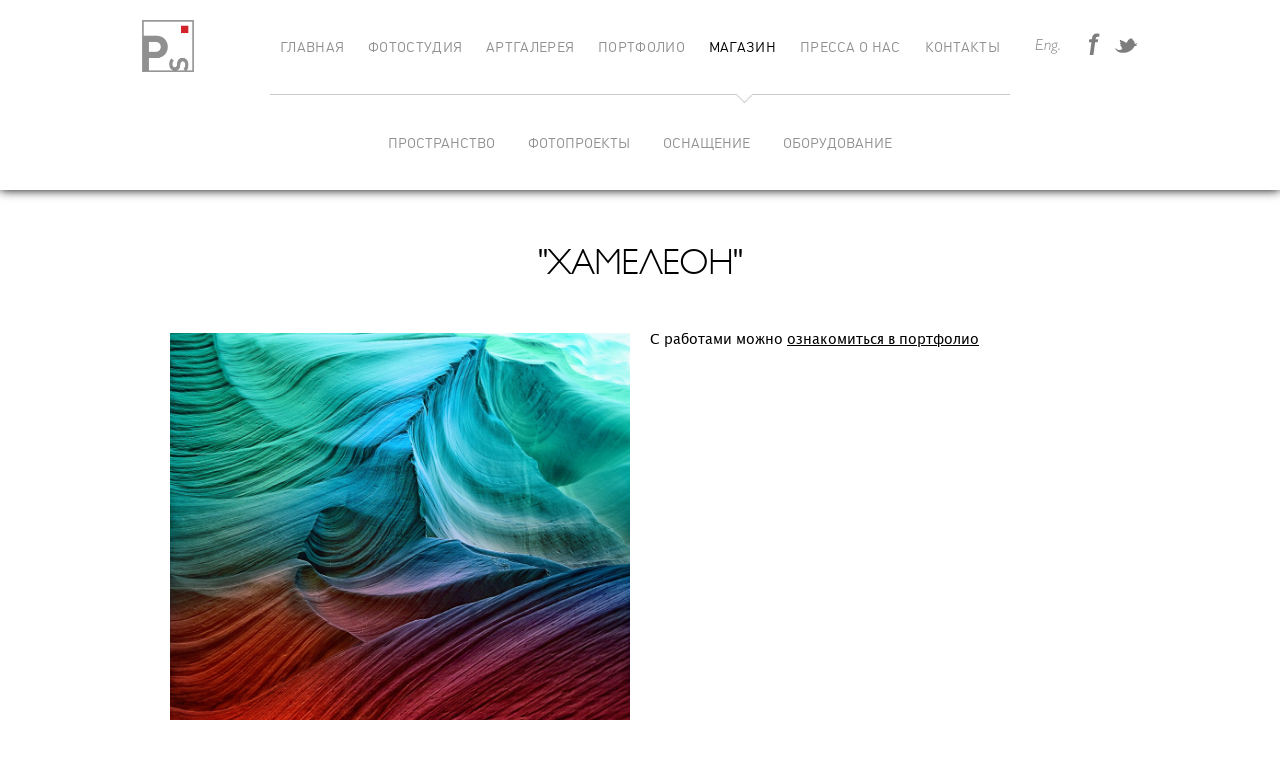

--- FILE ---
content_type: text/html; charset=utf-8
request_url: http://pankovskystudio.com/magazin1/fotografii/abstrakciya/1036/
body_size: 1703
content:
<!DOCTYPE html PUBLIC "-//W3C//DTD XHTML 1.0 Strict//EN" "http://www.w3.org/TR/xhtml1/DTD/xhtml1-strict.dtd">
<html xmlns:umi="http://www.umi-cms.ru/TR/umi" xmlns:xlink="http://www.w3.org/TR/xlink">
<head>
<meta http-equiv="Content-Type" content="text/html; charset=utf-8">
<meta content="width=device-width, maximum-scale=1" name="viewport">
<meta name="description" content="">
<meta name="keywords" content="паньковский студия фотографии ">
<title>Pankovsky Studio - "Хамелеон"</title>				<script type="text/javascript" charset="utf-8" src="/js/jquery/jquery.js?21607"></script>
				<script type="text/javascript" charset="utf-8" src="/js/jquery/jquery-ui.js?21607"></script>
				<script type="text/javascript" charset="utf-8" src="/js/jquery/jquery-ui-i18n.js?21607"></script>
				<script type="text/javascript" charset="utf-8" src="/js/jquery/jquery.cookie.js?21607"></script>
				<script type="text/javascript" charset="utf-8" src="/js/guest.js?21607"></script>
<script src="/templates/pankovsky.ru/../common/js/umi.ajax.addToBasket.js"></script><script src="https://maps.googleapis.com/maps/api/js?v=3.exp&amp;sensor=false&amp;key=AIzaSyDmwVUzYG5P2_6GCvVNm9pqdSorCBpjwBA"></script><script charset="utf-8" src="/templates/pankovsky.ru/js/jquery.cookie.js" type="text/javascript"></script><script charset="utf-8" src="/templates/pankovsky.ru/js/jquery.formstyler.js" type="text/javascript"></script><script charset="utf-8" src="/templates/pankovsky.ru/js/jquery.masonry.min.js" type="text/javascript"></script><script charset="utf-8" src="/templates/pankovsky.ru/js/jquery.infinitescroll.min.js" type="text/javascript"></script><script charset="utf-8" src="/templates/pankovsky.ru/js/jquery.mousewheel.js" type="text/javascript"></script><script charset="utf-8" src="/templates/pankovsky.ru/js/jquery.carouFredSel-6.2.0-packed.js" type="text/javascript"></script><script charset="utf-8" src="/templates/pankovsky.ru/js/jquery.touchSwipe.min.js" type="text/javascript"></script><script charset="utf-8" src="/templates/pankovsky.ru/js/jquery.fancybox.js" type="text/javascript"></script><script charset="utf-8" src="/templates/pankovsky.ru/js/jquery.slides.js" type="text/javascript"></script><script charset="utf-8" src="/templates/pankovsky.ru/js/jquery.spanBg.js" type="text/javascript"></script><script charset="utf-8" src="/templates/pankovsky.ru/js/queryloader2.min.js" type="text/javascript"></script><script charset="utf-8" src="/templates/pankovsky.ru/js/js.js" type="text/javascript"></script><link type="text/css" rel="stylesheet" href="/templates/pankovsky.ru/css/jquery.formstyler.css">
<link type="text/css" rel="stylesheet" href="/templates/pankovsky.ru/css/fancybox/jquery.fancybox.css">
<link type="text/css" rel="stylesheet" href="/templates/pankovsky.ru/css/css.css">
<!--[if lt IE 9]>
					<script src="http://html5shim.googlecode.com/svn/trunk/html5.js"></script>
				<![endif]-->
</head>
<body><div class="photoPageWr">
<div class="menuInnerWr"><header class="mainHeader innerHeader"><div class="mainHedderWrap">
<div class="curLang">
  <a href="/en/">Eng.</a>
<a href="https://www.facebook.com/PankovskyStudio" class="icon-fb" target="_blank"></a><a href="https://twitter.com/PankovskyStudio" class="icon-tw" target="_blank"></a>
</div>
<div class="logoHeader"><a href="/"><img src="/templates/pankovsky.ru/images/logoMain.png" alt=""></a></div>
<div class="headerMenu"><menu>
<li><a href="/">ГЛАВНАЯ</a></li>
<li><a href="/photostudio/">ФОТОСТУДИЯ</a></li>
<li><a href="/artgallery/">АРТГАЛЕРЕЯ</a></li>
<li><a href="/portfolio1/">ПОРТФОЛИО</a></li>
<li class="active"><a href="/magazin1/">МАГАЗИН</a></li>
<li><a href="/press/">ПРЕССА О НАС</a></li>
<li><a href="/contacts/">КОНТАКТЫ</a></li>
</menu></div>
<div class="dropMenuWr">
<div class="menuPat"></div>
<div class="menuOne">
<ul class="menuOneList"></ul>
<ul class="menuOneList active">
<li><a href="/photostudio/#space">Пространство</a></li>
<li><a href="/photostudio/#photoproject">Фотопроекты</a></li>
<li><a href="/photostudio/#layout">Оснащение</a></li>
<li><a href="/photostudio/#equipment">Оборудование</a></li>
</ul>
<ul class="menuOneList">
<li><a href="/artgallery/#events">Мероприятия</a></li>
<li><a href="/artgallery/#space">Пространство</a></li>
</ul>
</div>
</div>
</div></header></div>
<div class="menuTopSpacer bigSpacer "></div>
<div class="innerPage">
<h1>"Хамелеон"</h1>
<div class="residentInfo clearfix">
<div class="resPictures"><img src="/images/cms/data/fotografii/1036.jpg" alt=""></div>
<div class="resDescription">
<p>C работами можно <a href="/photostudio/portfolio1/">ознакомиться в портфолио</a></p>
<div class="footContSocLink smallLink"></div>
</div>
</div>
</div>
<div class="footerPage">
            Made with <i class="icon-fnk"></i> at <a href="http://www.funkypunky.ru" target="_blank">FNKPNK</a>
</div>
</div></body>
</html>
<!-- This page generated in 0.676699 secs by XSLT, SITE MODE -->

--- FILE ---
content_type: application/x-javascript
request_url: http://pankovskystudio.com/templates/pankovsky.ru/js/jquery.spanBg.js
body_size: 646
content:
(function($){
    $.fn.spanBg = function(options){
        var settings = $.extend({
            width : this.width(),
            padding: '30'
        },options);
        var self = this;
        var widthWrapp = settings['width'] - settings['padding']*2;
        var thisText = self.html();
        self.empty().append('<div style="white-space: nowrap;position:absolute;">'+thisText+'</div>');
        var startWidth =  $('div',self).width();
        if(startWidth>widthWrapp){
            separText();
            newLine();
        } else {
            self.empty().append('<span>'+thisText+'</span>');
        }
		console.log('====================================================');
        function separText(){
            var wordArray = thisText.split(' ');
            var newArr = [];
            for(var i=0;i<wordArray.length;i++){
                var newElem = '<ins>'+wordArray[i]+' </ins>'
                newArr.push(newElem);
            }
            var newText = newArr.join(' ');
            $('div',self).html(newText);
        }
        function newLine(){
            var widthLine = 0;
            var newSpan = $(document.createElement('span'));
            $('ins',self).each(createLine);
            function createLine(){
                widthLine += $(this).width();
                if(widthLine>=widthWrapp){
                    self.append(newSpan).append('<br/>');
                    widthLine = $(this).width();
                    newSpan = $(document.createElement('span'));
                } else {
                    self.append(newSpan);
                }
                var delIns = $(this).text();
                newSpan.append(delIns);
            }
			if (newSpan.html() !== '') self.append(newSpan).append('<br/>');
        }
        $('div',self).remove();
    }
})(jQuery)